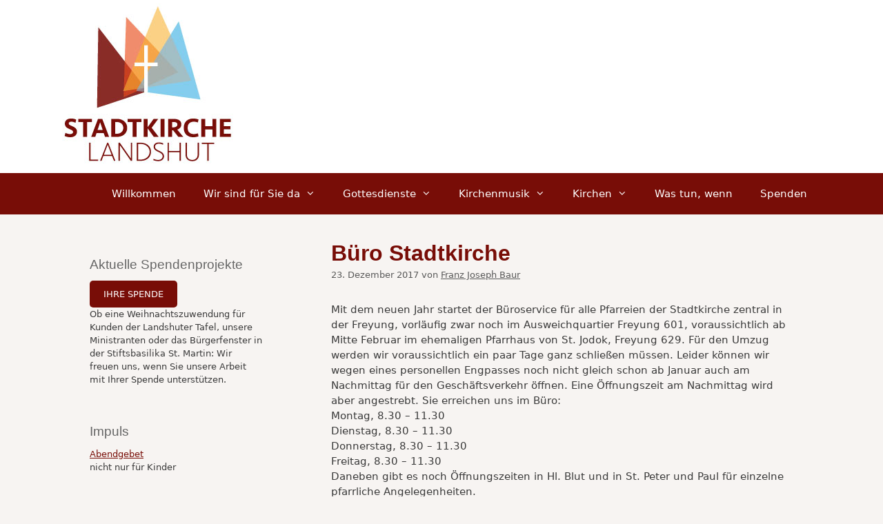

--- FILE ---
content_type: text/html; charset=UTF-8
request_url: https://www.stadtkirche-landshut.de/buero-stadtkirche-2/
body_size: 17733
content:
<!DOCTYPE html><html lang="de"><head><meta charset="UTF-8"><title>Büro Stadtkirche &#8211; Stadtkirche Landshut</title><meta name='robots' content='max-image-preview:large' /><style>img:is([sizes="auto" i], [sizes^="auto," i]) { contain-intrinsic-size: 3000px 1500px }</style><meta name="viewport" content="width=device-width, initial-scale=1"><link rel="alternate" type="application/rss+xml" title="Stadtkirche Landshut &raquo; Feed" href="https://www.stadtkirche-landshut.de/feed/" /><link rel="alternate" type="application/rss+xml" title="Stadtkirche Landshut &raquo; Kommentar-Feed" href="https://www.stadtkirche-landshut.de/comments/feed/" /><link rel='stylesheet' id='simple_tooltips_style-css' href='https://www.stadtkirche-landshut.de/wp-content/cache/autoptimize/autoptimize_single_944ac04927345cd22a2a812f068794e5.php?ver=6.8.3' media='all' /><link rel='stylesheet' id='wp-block-library-css' href='https://www.stadtkirche-landshut.de/wp-includes/css/dist/block-library/style.min.css?ver=6.8.3' media='all' /><style id='classic-theme-styles-inline-css'>/*! This file is auto-generated */
.wp-block-button__link{color:#fff;background-color:#32373c;border-radius:9999px;box-shadow:none;text-decoration:none;padding:calc(.667em + 2px) calc(1.333em + 2px);font-size:1.125em}.wp-block-file__button{background:#32373c;color:#fff;text-decoration:none}</style><style id='global-styles-inline-css'>:root{--wp--preset--aspect-ratio--square: 1;--wp--preset--aspect-ratio--4-3: 4/3;--wp--preset--aspect-ratio--3-4: 3/4;--wp--preset--aspect-ratio--3-2: 3/2;--wp--preset--aspect-ratio--2-3: 2/3;--wp--preset--aspect-ratio--16-9: 16/9;--wp--preset--aspect-ratio--9-16: 9/16;--wp--preset--color--black: #000000;--wp--preset--color--cyan-bluish-gray: #abb8c3;--wp--preset--color--white: #ffffff;--wp--preset--color--pale-pink: #f78da7;--wp--preset--color--vivid-red: #cf2e2e;--wp--preset--color--luminous-vivid-orange: #ff6900;--wp--preset--color--luminous-vivid-amber: #fcb900;--wp--preset--color--light-green-cyan: #7bdcb5;--wp--preset--color--vivid-green-cyan: #00d084;--wp--preset--color--pale-cyan-blue: #8ed1fc;--wp--preset--color--vivid-cyan-blue: #0693e3;--wp--preset--color--vivid-purple: #9b51e0;--wp--preset--color--contrast: var(--contrast);--wp--preset--color--contrast-2: var(--contrast-2);--wp--preset--color--contrast-3: var(--contrast-3);--wp--preset--color--base: var(--base);--wp--preset--color--base-2: var(--base-2);--wp--preset--color--base-3: var(--base-3);--wp--preset--color--accent: var(--accent);--wp--preset--gradient--vivid-cyan-blue-to-vivid-purple: linear-gradient(135deg,rgba(6,147,227,1) 0%,rgb(155,81,224) 100%);--wp--preset--gradient--light-green-cyan-to-vivid-green-cyan: linear-gradient(135deg,rgb(122,220,180) 0%,rgb(0,208,130) 100%);--wp--preset--gradient--luminous-vivid-amber-to-luminous-vivid-orange: linear-gradient(135deg,rgba(252,185,0,1) 0%,rgba(255,105,0,1) 100%);--wp--preset--gradient--luminous-vivid-orange-to-vivid-red: linear-gradient(135deg,rgba(255,105,0,1) 0%,rgb(207,46,46) 100%);--wp--preset--gradient--very-light-gray-to-cyan-bluish-gray: linear-gradient(135deg,rgb(238,238,238) 0%,rgb(169,184,195) 100%);--wp--preset--gradient--cool-to-warm-spectrum: linear-gradient(135deg,rgb(74,234,220) 0%,rgb(151,120,209) 20%,rgb(207,42,186) 40%,rgb(238,44,130) 60%,rgb(251,105,98) 80%,rgb(254,248,76) 100%);--wp--preset--gradient--blush-light-purple: linear-gradient(135deg,rgb(255,206,236) 0%,rgb(152,150,240) 100%);--wp--preset--gradient--blush-bordeaux: linear-gradient(135deg,rgb(254,205,165) 0%,rgb(254,45,45) 50%,rgb(107,0,62) 100%);--wp--preset--gradient--luminous-dusk: linear-gradient(135deg,rgb(255,203,112) 0%,rgb(199,81,192) 50%,rgb(65,88,208) 100%);--wp--preset--gradient--pale-ocean: linear-gradient(135deg,rgb(255,245,203) 0%,rgb(182,227,212) 50%,rgb(51,167,181) 100%);--wp--preset--gradient--electric-grass: linear-gradient(135deg,rgb(202,248,128) 0%,rgb(113,206,126) 100%);--wp--preset--gradient--midnight: linear-gradient(135deg,rgb(2,3,129) 0%,rgb(40,116,252) 100%);--wp--preset--font-size--small: 13px;--wp--preset--font-size--medium: 20px;--wp--preset--font-size--large: 36px;--wp--preset--font-size--x-large: 42px;--wp--preset--spacing--20: 0.44rem;--wp--preset--spacing--30: 0.67rem;--wp--preset--spacing--40: 1rem;--wp--preset--spacing--50: 1.5rem;--wp--preset--spacing--60: 2.25rem;--wp--preset--spacing--70: 3.38rem;--wp--preset--spacing--80: 5.06rem;--wp--preset--shadow--natural: 6px 6px 9px rgba(0, 0, 0, 0.2);--wp--preset--shadow--deep: 12px 12px 50px rgba(0, 0, 0, 0.4);--wp--preset--shadow--sharp: 6px 6px 0px rgba(0, 0, 0, 0.2);--wp--preset--shadow--outlined: 6px 6px 0px -3px rgba(255, 255, 255, 1), 6px 6px rgba(0, 0, 0, 1);--wp--preset--shadow--crisp: 6px 6px 0px rgba(0, 0, 0, 1);}:where(.is-layout-flex){gap: 0.5em;}:where(.is-layout-grid){gap: 0.5em;}body .is-layout-flex{display: flex;}.is-layout-flex{flex-wrap: wrap;align-items: center;}.is-layout-flex > :is(*, div){margin: 0;}body .is-layout-grid{display: grid;}.is-layout-grid > :is(*, div){margin: 0;}:where(.wp-block-columns.is-layout-flex){gap: 2em;}:where(.wp-block-columns.is-layout-grid){gap: 2em;}:where(.wp-block-post-template.is-layout-flex){gap: 1.25em;}:where(.wp-block-post-template.is-layout-grid){gap: 1.25em;}.has-black-color{color: var(--wp--preset--color--black) !important;}.has-cyan-bluish-gray-color{color: var(--wp--preset--color--cyan-bluish-gray) !important;}.has-white-color{color: var(--wp--preset--color--white) !important;}.has-pale-pink-color{color: var(--wp--preset--color--pale-pink) !important;}.has-vivid-red-color{color: var(--wp--preset--color--vivid-red) !important;}.has-luminous-vivid-orange-color{color: var(--wp--preset--color--luminous-vivid-orange) !important;}.has-luminous-vivid-amber-color{color: var(--wp--preset--color--luminous-vivid-amber) !important;}.has-light-green-cyan-color{color: var(--wp--preset--color--light-green-cyan) !important;}.has-vivid-green-cyan-color{color: var(--wp--preset--color--vivid-green-cyan) !important;}.has-pale-cyan-blue-color{color: var(--wp--preset--color--pale-cyan-blue) !important;}.has-vivid-cyan-blue-color{color: var(--wp--preset--color--vivid-cyan-blue) !important;}.has-vivid-purple-color{color: var(--wp--preset--color--vivid-purple) !important;}.has-black-background-color{background-color: var(--wp--preset--color--black) !important;}.has-cyan-bluish-gray-background-color{background-color: var(--wp--preset--color--cyan-bluish-gray) !important;}.has-white-background-color{background-color: var(--wp--preset--color--white) !important;}.has-pale-pink-background-color{background-color: var(--wp--preset--color--pale-pink) !important;}.has-vivid-red-background-color{background-color: var(--wp--preset--color--vivid-red) !important;}.has-luminous-vivid-orange-background-color{background-color: var(--wp--preset--color--luminous-vivid-orange) !important;}.has-luminous-vivid-amber-background-color{background-color: var(--wp--preset--color--luminous-vivid-amber) !important;}.has-light-green-cyan-background-color{background-color: var(--wp--preset--color--light-green-cyan) !important;}.has-vivid-green-cyan-background-color{background-color: var(--wp--preset--color--vivid-green-cyan) !important;}.has-pale-cyan-blue-background-color{background-color: var(--wp--preset--color--pale-cyan-blue) !important;}.has-vivid-cyan-blue-background-color{background-color: var(--wp--preset--color--vivid-cyan-blue) !important;}.has-vivid-purple-background-color{background-color: var(--wp--preset--color--vivid-purple) !important;}.has-black-border-color{border-color: var(--wp--preset--color--black) !important;}.has-cyan-bluish-gray-border-color{border-color: var(--wp--preset--color--cyan-bluish-gray) !important;}.has-white-border-color{border-color: var(--wp--preset--color--white) !important;}.has-pale-pink-border-color{border-color: var(--wp--preset--color--pale-pink) !important;}.has-vivid-red-border-color{border-color: var(--wp--preset--color--vivid-red) !important;}.has-luminous-vivid-orange-border-color{border-color: var(--wp--preset--color--luminous-vivid-orange) !important;}.has-luminous-vivid-amber-border-color{border-color: var(--wp--preset--color--luminous-vivid-amber) !important;}.has-light-green-cyan-border-color{border-color: var(--wp--preset--color--light-green-cyan) !important;}.has-vivid-green-cyan-border-color{border-color: var(--wp--preset--color--vivid-green-cyan) !important;}.has-pale-cyan-blue-border-color{border-color: var(--wp--preset--color--pale-cyan-blue) !important;}.has-vivid-cyan-blue-border-color{border-color: var(--wp--preset--color--vivid-cyan-blue) !important;}.has-vivid-purple-border-color{border-color: var(--wp--preset--color--vivid-purple) !important;}.has-vivid-cyan-blue-to-vivid-purple-gradient-background{background: var(--wp--preset--gradient--vivid-cyan-blue-to-vivid-purple) !important;}.has-light-green-cyan-to-vivid-green-cyan-gradient-background{background: var(--wp--preset--gradient--light-green-cyan-to-vivid-green-cyan) !important;}.has-luminous-vivid-amber-to-luminous-vivid-orange-gradient-background{background: var(--wp--preset--gradient--luminous-vivid-amber-to-luminous-vivid-orange) !important;}.has-luminous-vivid-orange-to-vivid-red-gradient-background{background: var(--wp--preset--gradient--luminous-vivid-orange-to-vivid-red) !important;}.has-very-light-gray-to-cyan-bluish-gray-gradient-background{background: var(--wp--preset--gradient--very-light-gray-to-cyan-bluish-gray) !important;}.has-cool-to-warm-spectrum-gradient-background{background: var(--wp--preset--gradient--cool-to-warm-spectrum) !important;}.has-blush-light-purple-gradient-background{background: var(--wp--preset--gradient--blush-light-purple) !important;}.has-blush-bordeaux-gradient-background{background: var(--wp--preset--gradient--blush-bordeaux) !important;}.has-luminous-dusk-gradient-background{background: var(--wp--preset--gradient--luminous-dusk) !important;}.has-pale-ocean-gradient-background{background: var(--wp--preset--gradient--pale-ocean) !important;}.has-electric-grass-gradient-background{background: var(--wp--preset--gradient--electric-grass) !important;}.has-midnight-gradient-background{background: var(--wp--preset--gradient--midnight) !important;}.has-small-font-size{font-size: var(--wp--preset--font-size--small) !important;}.has-medium-font-size{font-size: var(--wp--preset--font-size--medium) !important;}.has-large-font-size{font-size: var(--wp--preset--font-size--large) !important;}.has-x-large-font-size{font-size: var(--wp--preset--font-size--x-large) !important;}
:where(.wp-block-post-template.is-layout-flex){gap: 1.25em;}:where(.wp-block-post-template.is-layout-grid){gap: 1.25em;}
:where(.wp-block-columns.is-layout-flex){gap: 2em;}:where(.wp-block-columns.is-layout-grid){gap: 2em;}
:root :where(.wp-block-pullquote){font-size: 1.5em;line-height: 1.6;}</style><link rel='stylesheet' id='cpsh-shortcodes-css' href='https://www.stadtkirche-landshut.de/wp-content/cache/autoptimize/autoptimize_single_eeb616c7d096549b9792359164dafe24.php?ver=1.0.1' media='all' /><link rel='stylesheet' id='fancybox-for-wp-css' href='https://www.stadtkirche-landshut.de/wp-content/cache/autoptimize/autoptimize_single_592ead116e192a422e3e033ccad4f39d.php?ver=1.3.4' media='all' /><link rel='stylesheet' id='osm-map-css-css' href='https://www.stadtkirche-landshut.de/wp-content/cache/autoptimize/autoptimize_single_14ed89e278d4cd61a551fcc2a47a12cf.php?ver=6.8.3' media='all' /><link rel='stylesheet' id='osm-ol3-css-css' href='https://www.stadtkirche-landshut.de/wp-content/cache/autoptimize/autoptimize_single_b8192274dbb166adb439a1f6c0c13bdc.php?ver=6.8.3' media='all' /><link rel='stylesheet' id='osm-ol3-ext-css-css' href='https://www.stadtkirche-landshut.de/wp-content/cache/autoptimize/autoptimize_single_d73c5b630ef6af658a3991f886f17eba.php?ver=6.8.3' media='all' /><link rel='stylesheet' id='output-style-css' href='https://www.stadtkirche-landshut.de/wp-content/cache/autoptimize/autoptimize_single_54827ef7709b3d17a421f1cba5634e54.php?ver=1.0.0' media='all' /><link rel='stylesheet' id='leaflet-css' href='https://www.stadtkirche-landshut.de/wp-content/cache/autoptimize/autoptimize_single_6b7939304e1bc55fac601aabffcc528d.php?ver=1.5.1' media='all' /><link rel='stylesheet' id='leaflet.markercluster-css' href='https://www.stadtkirche-landshut.de/wp-content/cache/autoptimize/autoptimize_single_e93c23ed326c23f5fdd1049221c6082a.php?ver=1.4.1,' media='all' /><link rel='stylesheet' id='leaflet.Photo-css' href='https://www.stadtkirche-landshut.de/wp-content/cache/autoptimize/autoptimize_single_8c74403f37da4b3a998504ca76d9928a.php?ver=6.8.3' media='all' /><link rel='stylesheet' id='leaflet.fullscreen-css' href='https://www.stadtkirche-landshut.de/wp-content/cache/autoptimize/autoptimize_single_54a44422fda7b999f8fca3b0dd9a074f.php?ver=1.5.1' media='all' /><link rel='stylesheet' id='generate-style-grid-css' href='https://www.stadtkirche-landshut.de/wp-content/themes/generatepress/assets/css/unsemantic-grid.min.css?ver=3.6.1' media='all' /><link rel='stylesheet' id='generate-style-css' href='https://www.stadtkirche-landshut.de/wp-content/themes/generatepress/assets/css/style.min.css?ver=3.6.1' media='all' /><style id='generate-style-inline-css'>body{background-color:#f7f4f2;color:#3a3a3a;}a{color:#780d07;}a:visited{color:#c94020;}a:hover, a:focus, a:active{color:#c94020;}body .grid-container{max-width:1100px;}.wp-block-group__inner-container{max-width:1100px;margin-left:auto;margin-right:auto;}:root{--contrast:#222222;--contrast-2:#575760;--contrast-3:#b2b2be;--base:#f0f0f0;--base-2:#f7f8f9;--base-3:#ffffff;--accent:#1e73be;}:root .has-contrast-color{color:var(--contrast);}:root .has-contrast-background-color{background-color:var(--contrast);}:root .has-contrast-2-color{color:var(--contrast-2);}:root .has-contrast-2-background-color{background-color:var(--contrast-2);}:root .has-contrast-3-color{color:var(--contrast-3);}:root .has-contrast-3-background-color{background-color:var(--contrast-3);}:root .has-base-color{color:var(--base);}:root .has-base-background-color{background-color:var(--base);}:root .has-base-2-color{color:var(--base-2);}:root .has-base-2-background-color{background-color:var(--base-2);}:root .has-base-3-color{color:var(--base-3);}:root .has-base-3-background-color{background-color:var(--base-3);}:root .has-accent-color{color:var(--accent);}:root .has-accent-background-color{background-color:var(--accent);}body, button, input, select, textarea{font-size:15px;}body{line-height:1.5;}p{margin-bottom:1.7em;}.entry-content > [class*="wp-block-"]:not(:last-child):not(.wp-block-heading){margin-bottom:1.7em;}.main-title{font-size:45px;}.main-navigation .main-nav ul ul li a{font-size:14px;}.widget-title{font-weight:bold;font-size:19px;margin-bottom:0px;}.sidebar .widget, .footer-widgets .widget{font-size:13px;}h1{font-family:Helvetica;font-weight:bold;font-size:32px;line-height:1em;}h2{font-family:Helvetica;font-weight:bold;font-size:25px;}h3{font-family:Helvetica;font-size:20px;line-height:0.4em;}h4{font-family:Helvetica;font-weight:bold;font-size:16px;line-height:0em;}h5{font-family:Helvetica;font-size:inherit;}@media (max-width:768px){.main-title{font-size:30px;}h1{font-size:24px;}h2{font-size:19px;}}.top-bar{background-color:#636363;color:#ffffff;}.top-bar a{color:#ffffff;}.top-bar a:hover{color:#303030;}.site-header{background-color:#ffffff;color:#3a3a3a;}.site-header a{color:#3a3a3a;}.main-title a,.main-title a:hover{color:#222222;}.site-description{color:#757575;}.main-navigation,.main-navigation ul ul{background-color:#780d07;}.main-navigation .main-nav ul li a, .main-navigation .menu-toggle, .main-navigation .menu-bar-items{color:#ffffff;}.main-navigation .main-nav ul li:not([class*="current-menu-"]):hover > a, .main-navigation .main-nav ul li:not([class*="current-menu-"]):focus > a, .main-navigation .main-nav ul li.sfHover:not([class*="current-menu-"]) > a, .main-navigation .menu-bar-item:hover > a, .main-navigation .menu-bar-item.sfHover > a{color:#ffffff;background-color:#c94020;}button.menu-toggle:hover,button.menu-toggle:focus,.main-navigation .mobile-bar-items a,.main-navigation .mobile-bar-items a:hover,.main-navigation .mobile-bar-items a:focus{color:#ffffff;}.main-navigation .main-nav ul li[class*="current-menu-"] > a{color:#ffffff;background-color:#c94020;}.navigation-search input[type="search"],.navigation-search input[type="search"]:active, .navigation-search input[type="search"]:focus, .main-navigation .main-nav ul li.search-item.active > a, .main-navigation .menu-bar-items .search-item.active > a{color:#ffffff;background-color:#c94020;}.main-navigation ul ul{background-color:#c94020;}.main-navigation .main-nav ul ul li a{color:#ffffff;}.main-navigation .main-nav ul ul li:not([class*="current-menu-"]):hover > a,.main-navigation .main-nav ul ul li:not([class*="current-menu-"]):focus > a, .main-navigation .main-nav ul ul li.sfHover:not([class*="current-menu-"]) > a{color:#ffffff;background-color:#780d07;}.main-navigation .main-nav ul ul li[class*="current-menu-"] > a{color:#ffffff;background-color:#780d07;}.separate-containers .inside-article, .separate-containers .comments-area, .separate-containers .page-header, .one-container .container, .separate-containers .paging-navigation, .inside-page-header{background-color:#f7f4f2;}.inside-article a,.paging-navigation a,.comments-area a,.page-header a{color:#780d07;}.inside-article a:hover,.paging-navigation a:hover,.comments-area a:hover,.page-header a:hover{color:#c94020;}.entry-meta{color:#595959;}.entry-meta a{color:#595959;}.entry-meta a:hover{color:#c94020;}h1{color:#780d07;}h2{color:#2b2b2b;}h3{color:#2b2b2b;}.sidebar .widget{background-color:#f7f4f2;}.sidebar .widget a{color:#780d07;}.sidebar .widget a:hover{color:#c94020;}.sidebar .widget .widget-title{color:#666666;}.footer-widgets{background-color:#ffffff;}.footer-widgets .widget-title{color:#000000;}.site-info{color:#ffffff;background-color:#222222;}.site-info a{color:#ffffff;}.site-info a:hover{color:#606060;}.footer-bar .widget_nav_menu .current-menu-item a{color:#606060;}input[type="text"],input[type="email"],input[type="url"],input[type="password"],input[type="search"],input[type="tel"],input[type="number"],textarea,select{color:#666666;background-color:#fafafa;border-color:#cccccc;}input[type="text"]:focus,input[type="email"]:focus,input[type="url"]:focus,input[type="password"]:focus,input[type="search"]:focus,input[type="tel"]:focus,input[type="number"]:focus,textarea:focus,select:focus{color:#666666;background-color:#ffffff;border-color:#bfbfbf;}button,html input[type="button"],input[type="reset"],input[type="submit"],a.button,a.wp-block-button__link:not(.has-background){color:#ffffff;background-color:#666666;}button:hover,html input[type="button"]:hover,input[type="reset"]:hover,input[type="submit"]:hover,a.button:hover,button:focus,html input[type="button"]:focus,input[type="reset"]:focus,input[type="submit"]:focus,a.button:focus,a.wp-block-button__link:not(.has-background):active,a.wp-block-button__link:not(.has-background):focus,a.wp-block-button__link:not(.has-background):hover{color:#ffffff;background-color:#3f3f3f;}a.generate-back-to-top{background-color:rgba( 0,0,0,0.4 );color:#ffffff;}a.generate-back-to-top:hover,a.generate-back-to-top:focus{background-color:rgba( 0,0,0,0.6 );color:#ffffff;}:root{--gp-search-modal-bg-color:var(--base-3);--gp-search-modal-text-color:var(--contrast);--gp-search-modal-overlay-bg-color:rgba(0,0,0,0.2);}@media (max-width: 768px){.main-navigation .menu-bar-item:hover > a, .main-navigation .menu-bar-item.sfHover > a{background:none;color:#ffffff;}}.inside-top-bar{padding:10px;}.inside-header{padding:5px 40px 10px 40px;}.separate-containers .inside-article, .separate-containers .comments-area, .separate-containers .page-header, .separate-containers .paging-navigation, .one-container .site-content, .inside-page-header{padding:20px 40px 20px 40px;}.site-main .wp-block-group__inner-container{padding:20px 40px 20px 40px;}.entry-content .alignwide, body:not(.no-sidebar) .entry-content .alignfull{margin-left:-40px;width:calc(100% + 80px);max-width:calc(100% + 80px);}.rtl .menu-item-has-children .dropdown-menu-toggle{padding-left:20px;}.rtl .main-navigation .main-nav ul li.menu-item-has-children > a{padding-right:20px;}.widget-area .widget{padding:0px 40px 0px 40px;}.site-info{padding:40px 40px 40px 80px;}@media (max-width:768px){.separate-containers .inside-article, .separate-containers .comments-area, .separate-containers .page-header, .separate-containers .paging-navigation, .one-container .site-content, .inside-page-header{padding:30px;}.site-main .wp-block-group__inner-container{padding:30px;}.site-info{padding-right:10px;padding-left:10px;}.entry-content .alignwide, body:not(.no-sidebar) .entry-content .alignfull{margin-left:-30px;width:calc(100% + 60px);max-width:calc(100% + 60px);}}@media (max-width: 768px){.main-navigation .menu-toggle,.main-navigation .mobile-bar-items,.sidebar-nav-mobile:not(#sticky-placeholder){display:block;}.main-navigation ul,.gen-sidebar-nav{display:none;}[class*="nav-float-"] .site-header .inside-header > *{float:none;clear:both;}}
.site-header{background-repeat:no-repeat;}
h2.entry-title{font-weight:normal;line-height:0em;}.navigation-branding .main-title{font-weight:bold;text-transform:none;font-size:45px;}@media (max-width: 768px){.navigation-branding .main-title{font-size:30px;}}</style><link rel='stylesheet' id='generate-mobile-style-css' href='https://www.stadtkirche-landshut.de/wp-content/themes/generatepress/assets/css/mobile.min.css?ver=3.6.1' media='all' /><link rel='stylesheet' id='generate-font-icons-css' href='https://www.stadtkirche-landshut.de/wp-content/themes/generatepress/assets/css/components/font-icons.min.css?ver=3.6.1' media='all' /><link rel='stylesheet' id='font-awesome-css' href='https://www.stadtkirche-landshut.de/wp-content/themes/generatepress/assets/css/components/font-awesome.min.css?ver=4.7' media='all' /><link rel='stylesheet' id='generate-child-css' href='https://www.stadtkirche-landshut.de/wp-content/cache/autoptimize/autoptimize_single_7a16da71ade1159d03e7cdcc20fd1e48.php?ver=1509466381' media='all' /><link rel='stylesheet' id='generate-navigation-branding-css' href='https://www.stadtkirche-landshut.de/wp-content/plugins/gp-premium/menu-plus/functions/css/navigation-branding.min.css?ver=2.5.5' media='all' /><style id='generate-navigation-branding-inline-css'>@media (max-width: 768px){.site-header, #site-navigation, #sticky-navigation{display:none !important;opacity:0.0;}#mobile-header{display:block !important;width:100% !important;}#mobile-header .main-nav > ul{display:none;}#mobile-header.toggled .main-nav > ul, #mobile-header .menu-toggle, #mobile-header .mobile-bar-items{display:block;}#mobile-header .main-nav{-ms-flex:0 0 100%;flex:0 0 100%;-webkit-box-ordinal-group:5;-ms-flex-order:4;order:4;}}.navigation-branding img, .site-logo.mobile-header-logo img{height:60px;width:auto;}.navigation-branding .main-title{line-height:60px;}@media (max-width: 1110px){#site-navigation .navigation-branding, #sticky-navigation .navigation-branding{margin-left:10px;}}@media (max-width: 768px){.main-navigation:not(.slideout-navigation) .main-nav{-ms-flex:0 0 100%;flex:0 0 100%;}.main-navigation:not(.slideout-navigation) .inside-navigation{-ms-flex-wrap:wrap;flex-wrap:wrap;display:-webkit-box;display:-ms-flexbox;display:flex;}.nav-aligned-center .navigation-branding, .nav-aligned-left .navigation-branding{margin-right:auto;}.nav-aligned-center  .main-navigation.has-branding:not(.slideout-navigation) .inside-navigation .main-nav,.nav-aligned-center  .main-navigation.has-sticky-branding.navigation-stick .inside-navigation .main-nav,.nav-aligned-left  .main-navigation.has-branding:not(.slideout-navigation) .inside-navigation .main-nav,.nav-aligned-left  .main-navigation.has-sticky-branding.navigation-stick .inside-navigation .main-nav{margin-right:0px;}}</style> <script src="https://www.stadtkirche-landshut.de/wp-includes/js/jquery/jquery.min.js?ver=3.7.1" id="jquery-core-js"></script> <script defer src="https://www.stadtkirche-landshut.de/wp-includes/js/jquery/jquery-migrate.min.js?ver=3.4.1" id="jquery-migrate-js"></script> <script defer src="https://www.stadtkirche-landshut.de/wp-content/plugins/fancybox-for-wordpress/assets/js/purify.min.js?ver=1.3.4" id="purify-js"></script> <script defer src="https://www.stadtkirche-landshut.de/wp-content/cache/autoptimize/autoptimize_single_b7a90dae1d97230d98d36b57cb5516d4.php?ver=1.3.4" id="fancybox-for-wp-js"></script> <script defer src="https://www.stadtkirche-landshut.de/wp-content/cache/autoptimize/autoptimize_single_bc25a68866d292ef47bb832eb3532d86.php?ver=6.8.3" id="osm-ol-library-js"></script> <script defer src="https://www.stadtkirche-landshut.de/wp-content/cache/autoptimize/autoptimize_single_597d5a628786f3031396519ec07d0599.php?ver=6.8.3" id="osm-osm-library-js"></script> <script defer src="https://www.stadtkirche-landshut.de/wp-content/cache/autoptimize/autoptimize_single_1716f5d361462488e2f68f75653a5290.php?ver=6.8.3" id="osm-harbours-library-js"></script> <script defer src="https://www.stadtkirche-landshut.de/wp-content/cache/autoptimize/autoptimize_single_ce13632a2a809cc3c876650223b774a0.php?ver=6.8.3" id="osm-map-utils-library-js"></script> <script defer src="https://www.stadtkirche-landshut.de/wp-content/cache/autoptimize/autoptimize_single_334e3d08493eba0c7ffbeec7fafdd8be.php?ver=6.8.3" id="osm-utilities-library-js"></script> <script defer src="https://www.stadtkirche-landshut.de/wp-content/cache/autoptimize/autoptimize_single_994e55a4bcfbf4e0e8b1c1d7494fb679.php?ver=6.8.3" id="OsmScript-js"></script> <script defer src="https://www.stadtkirche-landshut.de/wp-content/plugins/osm/js/polyfill/v2/polyfill.min.js?features=requestAnimationFrame%2CElement.prototype.classList%2CURL&amp;ver=6.8.3" id="osm-polyfill-js"></script> <script defer src="https://www.stadtkirche-landshut.de/wp-content/cache/autoptimize/autoptimize_single_d780cf740f6d55dc8e0182ae7dbaa51c.php?ver=6.8.3" id="osm-ol3-library-js"></script> <script defer src="https://www.stadtkirche-landshut.de/wp-content/cache/autoptimize/autoptimize_single_617d3d8b8b517ddacc312957902814dd.php?ver=6.8.3" id="osm-ol3-ext-library-js"></script> <script defer src="https://www.stadtkirche-landshut.de/wp-content/cache/autoptimize/autoptimize_single_3d5bf56970b9d69bc623794ceffae744.php?ver=6.8.3" id="osm-ol3-metabox-events-js"></script> <script defer src="https://www.stadtkirche-landshut.de/wp-content/cache/autoptimize/autoptimize_single_fc47214ab3f32d5ad24c21856dfce3dd.php?ver=6.8.3" id="osm-map-startup-js"></script> <script defer src="https://www.stadtkirche-landshut.de/wp-content/cache/autoptimize/autoptimize_single_f2d0ee61fc84a2322e65213450864315.php?ver=1.5.1" id="leaflet-js"></script> <script defer src="https://www.stadtkirche-landshut.de/wp-content/cache/autoptimize/autoptimize_single_3ddf37da170b36c855e98482329e91a6.php?ver=1.4.1" id="leaflet.markercluster-js"></script> <script defer src="https://www.stadtkirche-landshut.de/wp-content/cache/autoptimize/autoptimize_single_6c4b91703451a891825d2606b9b2147d.php?ver=6.8.3" id="leaflet.Photo-js"></script> <script defer src="https://www.stadtkirche-landshut.de/wp-content/cache/autoptimize/autoptimize_single_59102ca488b1943d39593bd975339e4f.php?ver=1.4.5" id="leaflet.fullscreen-js"></script> <script defer src="https://www.stadtkirche-landshut.de/wp-content/plugins/wp-gpx-maps/js/Chart.min.js?ver=2.8.0" id="chartjs-js"></script> <script defer src="https://www.stadtkirche-landshut.de/wp-content/cache/autoptimize/autoptimize_single_c2076b5fa52bac311a15c5568f442b94.php?ver=1.6.02" id="wp-gpx-maps-js"></script> <link rel="https://api.w.org/" href="https://www.stadtkirche-landshut.de/wp-json/" /><link rel="alternate" title="JSON" type="application/json" href="https://www.stadtkirche-landshut.de/wp-json/wp/v2/posts/1246" /><link rel="EditURI" type="application/rsd+xml" title="RSD" href="https://www.stadtkirche-landshut.de/xmlrpc.php?rsd" /><meta name="generator" content="WordPress 6.8.3" /><link rel="canonical" href="https://www.stadtkirche-landshut.de/buero-stadtkirche-2/" /><link rel='shortlink' href='https://www.stadtkirche-landshut.de/?p=1246' /><link rel="alternate" title="oEmbed (JSON)" type="application/json+oembed" href="https://www.stadtkirche-landshut.de/wp-json/oembed/1.0/embed?url=https%3A%2F%2Fwww.stadtkirche-landshut.de%2Fbuero-stadtkirche-2%2F" /><link rel="alternate" title="oEmbed (XML)" type="text/xml+oembed" href="https://www.stadtkirche-landshut.de/wp-json/oembed/1.0/embed?url=https%3A%2F%2Fwww.stadtkirche-landshut.de%2Fbuero-stadtkirche-2%2F&#038;format=xml" /> <script defer src="[data-uri]"></script><style>.expand-cnt-link { font-weight:bold; display:block; margin-bottom:.5em; }
			.expand-cnt-link:before { font-family: "ecf-icons"; content: "\e601  ";  font-size:16px; }
			.hidden-content { display:block; vertical-align:top}
			.exp-col-content-holder { margin:2px 0px 2px 0 !important; }
			.exp-col-content-holder a { display:inline; }
			.exp-col-content-holder+p, .exp-col-content-holder img+p, .expand-cnt-link+p { display:none !important; }
			.ecf_closed:before { font-family: "ecf-icons"; content: "\e600  ";  font-size:16px; }
			.hiddenContentp { margin:0 !important; }
			.hiddenContentp+p { display:none;}
			.hidden-content img { width:20%; }
			.hidden-content img.alignright { margin-right:0 !important; margin-left:10px; margin-bottom:0px; }
			.hidden-content img.alignleft { margin-left:0 !important; margin-right:10px; margin-bottom:0px; }
			.hidden-content .videoWrapper+p { margin-bottom:0; }
			@font-face {
				font-family: "ecf-icons";
				src: url("fonts/ecf-icons.eot");
			}
			@font-face {
				font-family: "ecf-icons";
				src: url([data-uri]) format("truetype"),
					 url([data-uri]) format("woff");
				font-weight: normal;
				font-style: normal;
			}

			[class^="ecf-icon-"], [class*=" ecf-icon-"] {
				font-family: "ecf-icons";
				speak: none;
				font-style: normal;
				font-weight: normal;
				font-variant: normal;
				text-transform: none;
				line-height: 1;

				/* Better Font Rendering =========== */
				-webkit-font-smoothing: antialiased;
				-moz-osx-font-smoothing: grayscale;
			}
			.videoWrapper {
				position: relative;
				padding-bottom: 56.25%; /* 16:9 */
				padding-top: 25px;
				height: 0;
			}
			.videoWrapper iframe {
				position: absolute;
				top: 0;
				left: 0;
				width: 100%;
				height: 100%;
			}</style><style type="text/css">.fancybox-slide--image .fancybox-content{background-color: #FFFFFF}div.fancybox-caption{display:none !important;}
	
	img.fancybox-image{border-width:10px;border-color:#FFFFFF;border-style:solid;}
	div.fancybox-bg{background-color:rgba(102,102,102,0.3);opacity:1 !important;}div.fancybox-content{border-color:#FFFFFF}
	div#fancybox-title{background-color:#FFFFFF}
	div.fancybox-content{background-color:#FFFFFF}
	div#fancybox-title-inside{color:#333333}
	
	
	
	div.fancybox-caption p.caption-title{display:inline-block}
	div.fancybox-caption p.caption-title{font-size:14px}
	div.fancybox-caption p.caption-title{color:#333333}
	div.fancybox-caption {color:#333333}div.fancybox-caption p.caption-title {background:#fff; width:auto;padding:10px 30px;}div.fancybox-content p.caption-title{color:#333333;margin: 0;padding: 5px 0;}body.fancybox-active .fancybox-container .fancybox-stage .fancybox-content .fancybox-close-small{display:block;}</style><script defer src="[data-uri]"></script>  <script defer src="[data-uri]"></script><style id="wp-custom-css">/*
Abstand der einzelnen Widgets reduziert
DS 27.09.2017
*/

.sidebar .widget 
{margin-bottom: 0 !important;
padding-bottom: 0 !important;}
img {
    border: 0px solid black !important; }

h2 .widget-title 
{color: red !important;}


p { margin-bottom: 1em !important; }

.hinweis {
  background-color: #780d07;
  color: #FFFFFF;
}
h2 { margin-top: 1.5em !important; margin-bottom: 0.5em !important;}


h4 {
  font-size: 1em; /* Größe der Schrift */
  font-weight: bold; /* Fett gedruckt */
  color: #c94020; /* Schriftfarbe */
  margin: 0.5em 0; /* Abstand nach oben und unten */
  line-height: 1.5; /* Zeilenhöhe erhöht, um Überlappungen zu verhindern */
  word-wrap: break-word; /* Langes Wörter umbrechen */
  overflow-wrap: anywhere; /* Noch flexibler beim Umbruch von langen Wörtern */
}

.aufbau {
  font-size: 1.5em; /* Größe der Schrift */
  font-weight: bold; /* Fett gedruckt */
  color: #c94020; /* Schriftfarbe */
  margin: 0.5em 0; /* Abstand nach oben und unten */
  line-height: 1.4; /* Zeilenhöhe erhöht, um Überlappungen zu verhindern */
  word-wrap: break-word; /* Langes Wörter umbrechen */
  overflow-wrap: anywhere; /* Noch flexibler beim Umbruch von langen Wörtern */
}</style></head><body class="wp-singular post-template-default single single-post postid-1246 single-format-standard wp-custom-logo wp-embed-responsive wp-theme-generatepress wp-child-theme-generatepress_child post-image-above-header post-image-aligned-center sticky-menu-fade mobile-header mobile-header-logo left-sidebar nav-below-header separate-containers fluid-header active-footer-widgets-0 nav-aligned-right header-aligned-left dropdown-hover" itemtype="https://schema.org/Blog" itemscope> <a class="screen-reader-text skip-link" href="#content" title="Zum Inhalt springen">Zum Inhalt springen</a><header class="site-header" id="masthead" aria-label="Website"  itemtype="https://schema.org/WPHeader" itemscope><div class="inside-header grid-container grid-parent"><div class="site-logo"> <a href="https://www.stadtkirche-landshut.de/" rel="home"> <img  class="header-image is-logo-image" alt="Stadtkirche Landshut" src="https://www.stadtkirche-landshut.de/wp-content/uploads/2017/10/RZ_Logo_Stadtkirche_kl.jpg" /> </a></div></div></header><nav id="mobile-header" itemtype="https://schema.org/SiteNavigationElement" itemscope class="main-navigation mobile-header-navigation has-branding"><div class="inside-navigation grid-container grid-parent"><div class="site-logo mobile-header-logo"> <a href="https://www.stadtkirche-landshut.de/" title="Stadtkirche Landshut" rel="home"> <img src="https://www.stadtkirche-landshut.de/wp-content/uploads/2017/10/RZ_Logo_Stadtkirche_kl.jpg" alt="Stadtkirche Landshut" class="is-logo-image" width="252" height="236" /> </a></div> <button class="menu-toggle" aria-controls="mobile-menu" aria-expanded="false"> <span class="mobile-menu">Menü</span> </button><div id="mobile-menu" class="main-nav"><ul id="menu-oben" class=" menu sf-menu"><li id="menu-item-3768" class="menu-item menu-item-type-post_type menu-item-object-page menu-item-home menu-item-3768"><a href="https://www.stadtkirche-landshut.de/">Willkommen</a></li><li id="menu-item-3774" class="menu-item menu-item-type-post_type menu-item-object-page menu-item-has-children menu-item-3774"><a href="https://www.stadtkirche-landshut.de/wir-sind-fuer-sie-da/">Wir sind für Sie da<span role="presentation" class="dropdown-menu-toggle"></span></a><ul class="sub-menu"><li id="menu-item-3776" class="menu-item menu-item-type-post_type menu-item-object-page menu-item-3776"><a href="https://www.stadtkirche-landshut.de/seelsorge/">Seelsorge</a></li><li id="menu-item-3775" class="menu-item menu-item-type-post_type menu-item-object-page menu-item-3775"><a href="https://www.stadtkirche-landshut.de/gremien/">Gremien</a></li><li id="menu-item-3778" class="menu-item menu-item-type-post_type menu-item-object-page menu-item-3778"><a href="https://www.stadtkirche-landshut.de/verwaltung/">Verwaltung</a></li><li id="menu-item-3864" class="menu-item menu-item-type-post_type menu-item-object-page menu-item-3864"><a href="https://www.stadtkirche-landshut.de/praevention/">Prävention</a></li><li id="menu-item-3860" class="menu-item menu-item-type-post_type menu-item-object-page menu-item-3860"><a href="https://www.stadtkirche-landshut.de/landshuter-tafel/">Landshuter Tafel</a></li><li id="menu-item-3777" class="menu-item menu-item-type-post_type menu-item-object-page menu-item-3777"><a href="https://www.stadtkirche-landshut.de/umweltausschuss/">Umweltausschuss</a></li></ul></li><li id="menu-item-3770" class="menu-item menu-item-type-post_type menu-item-object-page menu-item-has-children menu-item-3770"><a href="https://www.stadtkirche-landshut.de/gottesdienste/">Gottesdienste<span role="presentation" class="dropdown-menu-toggle"></span></a><ul class="sub-menu"><li id="menu-item-3780" class="menu-item menu-item-type-post_type menu-item-object-page menu-item-3780"><a href="https://www.stadtkirche-landshut.de/gottesdienste/">Gottesdienste</a></li><li id="menu-item-3779" class="menu-item menu-item-type-post_type menu-item-object-page menu-item-3779"><a href="https://www.stadtkirche-landshut.de/termine/">Erstkommunion und Firmung</a></li><li id="menu-item-3781" class="menu-item menu-item-type-post_type menu-item-object-page menu-item-3781"><a href="https://www.stadtkirche-landshut.de/tauftermine/">Tauftermine</a></li><li id="menu-item-3974" class="menu-item menu-item-type-post_type menu-item-object-page menu-item-3974"><a href="https://www.stadtkirche-landshut.de/beerdigungen/">Beerdigungen</a></li></ul></li><li id="menu-item-3773" class="menu-item menu-item-type-post_type menu-item-object-page menu-item-has-children menu-item-3773"><a href="https://www.stadtkirche-landshut.de/kirchenmusik/">Kirchenmusik<span role="presentation" class="dropdown-menu-toggle"></span></a><ul class="sub-menu"><li id="menu-item-3783" class="menu-item menu-item-type-post_type menu-item-object-page menu-item-3783"><a href="https://www.stadtkirche-landshut.de/kirchenmusik/">Kirchenmusik</a></li><li id="menu-item-3787" class="menu-item menu-item-type-post_type menu-item-object-page menu-item-3787"><a href="https://www.stadtkirche-landshut.de/termine-2/">Termine</a></li><li id="menu-item-3782" class="menu-item menu-item-type-post_type menu-item-object-page menu-item-3782"><a href="https://www.stadtkirche-landshut.de/ensembles/">Ensembles</a></li><li id="menu-item-3786" class="menu-item menu-item-type-post_type menu-item-object-page menu-item-3786"><a href="https://www.stadtkirche-landshut.de/singschule/">Singschule</a></li><li id="menu-item-3785" class="menu-item menu-item-type-post_type menu-item-object-page menu-item-3785"><a href="https://www.stadtkirche-landshut.de/orgelmatinee/">Orgelmatinee</a></li><li id="menu-item-3784" class="menu-item menu-item-type-post_type menu-item-object-page menu-item-3784"><a href="https://www.stadtkirche-landshut.de/musica-sacra-e-v/">Musica Sacra e.V.</a></li></ul></li><li id="menu-item-3772" class="menu-item menu-item-type-post_type menu-item-object-page menu-item-has-children menu-item-3772"><a href="https://www.stadtkirche-landshut.de/kirchen/">Kirchen<span role="presentation" class="dropdown-menu-toggle"></span></a><ul class="sub-menu"><li id="menu-item-3788" class="menu-item menu-item-type-post_type menu-item-object-page menu-item-3788"><a href="https://www.stadtkirche-landshut.de/kirchen/">Kirchen</a></li><li id="menu-item-3790" class="menu-item menu-item-type-post_type menu-item-object-page menu-item-3790"><a href="https://www.stadtkirche-landshut.de/lage-der-stadtkirche/">Lage der Stadtkirche</a></li><li id="menu-item-3789" class="menu-item menu-item-type-post_type menu-item-object-page menu-item-3789"><a href="https://www.stadtkirche-landshut.de/so-finden-sie-uns/">Lage der Pfarrkirchen</a></li></ul></li><li id="menu-item-3791" class="menu-item menu-item-type-post_type menu-item-object-page menu-item-3791"><a href="https://www.stadtkirche-landshut.de/was-tun-wenn/">Was tun, wenn</a></li><li id="menu-item-4181" class="menu-item menu-item-type-post_type menu-item-object-page menu-item-4181"><a href="https://www.stadtkirche-landshut.de/spenden/">Spenden</a></li></ul></div></div></nav><nav class="main-navigation sub-menu-right" id="site-navigation" aria-label="Primär"  itemtype="https://schema.org/SiteNavigationElement" itemscope><div class="inside-navigation grid-container grid-parent"> <button class="menu-toggle" aria-controls="primary-menu" aria-expanded="false"> <span class="mobile-menu">Menü</span> </button><div id="primary-menu" class="main-nav"><ul id="menu-oben-1" class=" menu sf-menu"><li class="menu-item menu-item-type-post_type menu-item-object-page menu-item-home menu-item-3768"><a href="https://www.stadtkirche-landshut.de/">Willkommen</a></li><li class="menu-item menu-item-type-post_type menu-item-object-page menu-item-has-children menu-item-3774"><a href="https://www.stadtkirche-landshut.de/wir-sind-fuer-sie-da/">Wir sind für Sie da<span role="presentation" class="dropdown-menu-toggle"></span></a><ul class="sub-menu"><li class="menu-item menu-item-type-post_type menu-item-object-page menu-item-3776"><a href="https://www.stadtkirche-landshut.de/seelsorge/">Seelsorge</a></li><li class="menu-item menu-item-type-post_type menu-item-object-page menu-item-3775"><a href="https://www.stadtkirche-landshut.de/gremien/">Gremien</a></li><li class="menu-item menu-item-type-post_type menu-item-object-page menu-item-3778"><a href="https://www.stadtkirche-landshut.de/verwaltung/">Verwaltung</a></li><li class="menu-item menu-item-type-post_type menu-item-object-page menu-item-3864"><a href="https://www.stadtkirche-landshut.de/praevention/">Prävention</a></li><li class="menu-item menu-item-type-post_type menu-item-object-page menu-item-3860"><a href="https://www.stadtkirche-landshut.de/landshuter-tafel/">Landshuter Tafel</a></li><li class="menu-item menu-item-type-post_type menu-item-object-page menu-item-3777"><a href="https://www.stadtkirche-landshut.de/umweltausschuss/">Umweltausschuss</a></li></ul></li><li class="menu-item menu-item-type-post_type menu-item-object-page menu-item-has-children menu-item-3770"><a href="https://www.stadtkirche-landshut.de/gottesdienste/">Gottesdienste<span role="presentation" class="dropdown-menu-toggle"></span></a><ul class="sub-menu"><li class="menu-item menu-item-type-post_type menu-item-object-page menu-item-3780"><a href="https://www.stadtkirche-landshut.de/gottesdienste/">Gottesdienste</a></li><li class="menu-item menu-item-type-post_type menu-item-object-page menu-item-3779"><a href="https://www.stadtkirche-landshut.de/termine/">Erstkommunion und Firmung</a></li><li class="menu-item menu-item-type-post_type menu-item-object-page menu-item-3781"><a href="https://www.stadtkirche-landshut.de/tauftermine/">Tauftermine</a></li><li class="menu-item menu-item-type-post_type menu-item-object-page menu-item-3974"><a href="https://www.stadtkirche-landshut.de/beerdigungen/">Beerdigungen</a></li></ul></li><li class="menu-item menu-item-type-post_type menu-item-object-page menu-item-has-children menu-item-3773"><a href="https://www.stadtkirche-landshut.de/kirchenmusik/">Kirchenmusik<span role="presentation" class="dropdown-menu-toggle"></span></a><ul class="sub-menu"><li class="menu-item menu-item-type-post_type menu-item-object-page menu-item-3783"><a href="https://www.stadtkirche-landshut.de/kirchenmusik/">Kirchenmusik</a></li><li class="menu-item menu-item-type-post_type menu-item-object-page menu-item-3787"><a href="https://www.stadtkirche-landshut.de/termine-2/">Termine</a></li><li class="menu-item menu-item-type-post_type menu-item-object-page menu-item-3782"><a href="https://www.stadtkirche-landshut.de/ensembles/">Ensembles</a></li><li class="menu-item menu-item-type-post_type menu-item-object-page menu-item-3786"><a href="https://www.stadtkirche-landshut.de/singschule/">Singschule</a></li><li class="menu-item menu-item-type-post_type menu-item-object-page menu-item-3785"><a href="https://www.stadtkirche-landshut.de/orgelmatinee/">Orgelmatinee</a></li><li class="menu-item menu-item-type-post_type menu-item-object-page menu-item-3784"><a href="https://www.stadtkirche-landshut.de/musica-sacra-e-v/">Musica Sacra e.V.</a></li></ul></li><li class="menu-item menu-item-type-post_type menu-item-object-page menu-item-has-children menu-item-3772"><a href="https://www.stadtkirche-landshut.de/kirchen/">Kirchen<span role="presentation" class="dropdown-menu-toggle"></span></a><ul class="sub-menu"><li class="menu-item menu-item-type-post_type menu-item-object-page menu-item-3788"><a href="https://www.stadtkirche-landshut.de/kirchen/">Kirchen</a></li><li class="menu-item menu-item-type-post_type menu-item-object-page menu-item-3790"><a href="https://www.stadtkirche-landshut.de/lage-der-stadtkirche/">Lage der Stadtkirche</a></li><li class="menu-item menu-item-type-post_type menu-item-object-page menu-item-3789"><a href="https://www.stadtkirche-landshut.de/so-finden-sie-uns/">Lage der Pfarrkirchen</a></li></ul></li><li class="menu-item menu-item-type-post_type menu-item-object-page menu-item-3791"><a href="https://www.stadtkirche-landshut.de/was-tun-wenn/">Was tun, wenn</a></li><li class="menu-item menu-item-type-post_type menu-item-object-page menu-item-4181"><a href="https://www.stadtkirche-landshut.de/spenden/">Spenden</a></li></ul></div></div></nav><div class="site grid-container container hfeed grid-parent" id="page"><div class="site-content" id="content"><div class="content-area grid-parent mobile-grid-100 push-30 grid-70 tablet-push-30 tablet-grid-70" id="primary"><main class="site-main" id="main"><article id="post-1246" class="post-1246 post type-post status-publish format-standard hentry category-ausblick" itemtype="https://schema.org/CreativeWork" itemscope><div class="inside-article"><header class="entry-header"><h1 class="entry-title" itemprop="headline">Büro Stadtkirche</h1><div class="entry-meta"> <span class="posted-on"><time class="entry-date published" datetime="2017-12-23T10:29:39+00:00" itemprop="datePublished">23. Dezember 2017</time></span> <span class="byline">von <span class="author vcard" itemprop="author" itemtype="https://schema.org/Person" itemscope><a class="url fn n" href="" title="Alle Beiträge von Franz Joseph Baur anzeigen" rel="author" itemprop="url"><span class="author-name" itemprop="name">Franz Joseph Baur</span></a></span></span></div></header><div class="entry-content" itemprop="text"><p>Mit dem neuen Jahr startet der Büroservice für alle Pfarreien der Stadtkirche zentral in der Freyung, vorläufig zwar noch im Ausweichquartier Freyung 601, voraussichtlich ab Mitte Februar im ehemaligen Pfarrhaus von St. Jodok, Freyung 629. Für den Umzug werden wir voraussichtlich ein paar Tage ganz schließen müssen. Leider können wir wegen eines personellen Engpasses noch nicht gleich schon ab Januar auch am Nachmittag für den Geschäftsverkehr öffnen. Eine Öffnungszeit am Nachmittag wird aber angestrebt. Sie erreichen uns im Büro:<br /> Montag, 8.30 &#8211; 11.30<br /> Dienstag, 8.30 &#8211; 11.30<br /> Donnerstag, 8.30 &#8211; 11.30<br /> Freitag, 8.30 &#8211; 11.30<br /> Daneben gibt es noch Öffnungszeiten in Hl. Blut und in St. Peter und Paul für einzelne pfarrliche Angelegenheiten.<br /> Hl. Blut, Dienstag und Donnerstag, 8.30 &#8211; 11.30<br /> St. Peter und Paul, Dienstag, Donnerstag, Freitag, 8.30 &#8211; 11.30<br /> Für alles, was mit Taufen, Trauungen, Beerdigungen, Erstkommunion und Firmung, Veranstaltungsterminen, Genehmigungen, Rechnungen und Buchungen zu tun hat, ist das Büro der Stadtkirche Ihr Ansprechpartner bzw. vermittelt Sie an die zuständige Person aus dem Team der Seelsorger weiter.</p></div><footer class="entry-meta" aria-label="Beitragsmeta"> <span class="cat-links"><span class="screen-reader-text">Kategorien </span><a href="https://www.stadtkirche-landshut.de/category/ausblick/" rel="category tag">Ausblick</a></span><nav id="nav-below" class="post-navigation" aria-label="Beiträge"><div class="nav-previous"><span class="prev"><a href="https://www.stadtkirche-landshut.de/hasslberger-in-landshut/" rel="prev">Haßlberger in Landshut</a></span></div><div class="nav-next"><span class="next"><a href="https://www.stadtkirche-landshut.de/pfarrbrief-bruecke/" rel="next">Pfarrbrief &#8222;Brücke&#8220;</a></span></div></nav></footer></div></article></main></div><div class="widget-area sidebar is-left-sidebar grid-30 tablet-grid-30 mobile-grid-100 grid-parent pull-70 tablet-pull-70" id="left-sidebar"><div class="inside-left-sidebar"><div class="gen-sidebar-secondary-nav"></div><aside id="custom_html-2" class="widget_text widget inner-padding widget_custom_html"><h2 class="widget-title">Aktuelle Spendenprojekte</h2><div class="textwidget custom-html-widget"><a href="https://spende.app/o/0fa8eaa3-0808-404f-ac4c-65868e70b9bf" class="spenden-button" style="text-decoration: none; color: #FFFFFF; background-color:#780d07; padding: 10px 20px; border-radius: 5px; display: inline-block;">IHRE SPENDE</a><p>Ob eine Weihnachtszuwendung für Kunden der Landshuter Tafel, unsere Ministranten oder das Bürgerfenster in der Stiftsbasilika St. Martin: Wir freuen uns, wenn Sie unsere Arbeit mit Ihrer Spende unterstützen.</p></div></aside><aside id="listcategorypostswidget-4" class="widget inner-padding widget_listcategorypostswidget"><h2 class="widget-title">Impuls</h2><ul class="lcp_catlist" id="lcp_instance_listcategorypostswidget-4"><li><a href="https://www.stadtkirche-landshut.de/abendgebet/">Abendgebet</a><div class="lcp_excerpt">nicht nur für Kinder</div></li></ul></aside><aside id="listcategorypostswidget-2" class="widget inner-padding widget_listcategorypostswidget"><h2 class="widget-title">Ausblick</h2><ul class="lcp_catlist" id="lcp_instance_listcategorypostswidget-2"><li><a href="https://www.stadtkirche-landshut.de/start-der-firmvorbereitung/">Start der Firmvorbereitung</a><div class="lcp_excerpt">mit 61 Firmlingen</div></li><li><a href="https://www.stadtkirche-landshut.de/gebetswoche-fuer-die-einheit-der-christen/">Gebetswoche für die Einheit der Christen</a><div class="lcp_excerpt">Ökumenischer Gottesdienst am 25.01.2026 in St. Martin</div></li></ul></aside><aside id="listcategorypostswidget-3" class="widget inner-padding widget_listcategorypostswidget"><h2 class="widget-title">Rückblick</h2><ul class="lcp_catlist" id="lcp_instance_listcategorypostswidget-3"><li><a href="https://www.stadtkirche-landshut.de/vier-sebastiani-aemter/">Vier Sebastiani-Ämter</a><div class="lcp_excerpt">Gottesdienste zu Ehren des Stadtpatrons</div></li><li><a href="https://www.stadtkirche-landshut.de/ceremony-carols/">Ceremony Carols</a><div class="lcp_excerpt">Erfolgreiches Konzert der „Singschule Stadtkirche Landshut“</div></li></ul></aside><aside id="listcategorypostswidget-6" class="widget inner-padding widget_listcategorypostswidget"><h2 class="widget-title">Weg des Pastoralkonzeptes</h2><ul class="lcp_catlist" id="lcp_instance_listcategorypostswidget-6"><li><a href="https://www.stadtkirche-landshut.de/institutionelle-schutzkonzept-zur-praevention/">Institutionelles Schutzkonzept zur Prävention</a><div class="lcp_excerpt">liegt vor seit Dezember 2025</div></li><li><a href="https://www.stadtkirche-landshut.de/gemeindegesang-im-gottesdienst/">Gemeindegesang im Gottesdienst</a><div class="lcp_excerpt">Kein kleiner Baustein im pastoralen Konzept</div></li></ul></aside><aside id="text-2" class="widget inner-padding widget_text"><h2 class="widget-title">Archiv</h2><div class="textwidget"><p>Alle Beiträge der Rubriken<br /> <a href="https://www.stadtkirche-landshut.de/category/impuls/">Impulse</a><br /> <a href="https://www.stadtkirche-landshut.de/category/ausblick/">Ausblick</a><br /> <a href="https://www.stadtkirche-landshut.de/category/rueckblick/">Rückblick</a><br /> <a href="https://www.stadtkirche-landshut.de/category/weg-des-pastoralkonzepts/">Weg des Pastoralkonzepts</a></p></div></aside><aside id="archives-2" class="widget inner-padding widget_archive"><h2 class="widget-title">Monatsübersicht</h2> <label class="screen-reader-text" for="archives-dropdown-2">Monatsübersicht</label> <select id="archives-dropdown-2" name="archive-dropdown"><option value="">Monat auswählen</option><option value='https://www.stadtkirche-landshut.de/2026/01/'> Januar 2026 &nbsp;(3)</option><option value='https://www.stadtkirche-landshut.de/2025/12/'> Dezember 2025 &nbsp;(6)</option><option value='https://www.stadtkirche-landshut.de/2025/11/'> November 2025 &nbsp;(6)</option><option value='https://www.stadtkirche-landshut.de/2025/10/'> Oktober 2025 &nbsp;(3)</option><option value='https://www.stadtkirche-landshut.de/2025/09/'> September 2025 &nbsp;(4)</option><option value='https://www.stadtkirche-landshut.de/2025/08/'> August 2025 &nbsp;(3)</option><option value='https://www.stadtkirche-landshut.de/2025/07/'> Juli 2025 &nbsp;(2)</option><option value='https://www.stadtkirche-landshut.de/2025/06/'> Juni 2025 &nbsp;(4)</option><option value='https://www.stadtkirche-landshut.de/2025/05/'> Mai 2025 &nbsp;(4)</option><option value='https://www.stadtkirche-landshut.de/2025/04/'> April 2025 &nbsp;(5)</option><option value='https://www.stadtkirche-landshut.de/2025/03/'> März 2025 &nbsp;(2)</option><option value='https://www.stadtkirche-landshut.de/2025/02/'> Februar 2025 &nbsp;(4)</option><option value='https://www.stadtkirche-landshut.de/2025/01/'> Januar 2025 &nbsp;(2)</option><option value='https://www.stadtkirche-landshut.de/2024/12/'> Dezember 2024 &nbsp;(3)</option><option value='https://www.stadtkirche-landshut.de/2024/11/'> November 2024 &nbsp;(3)</option><option value='https://www.stadtkirche-landshut.de/2024/10/'> Oktober 2024 &nbsp;(5)</option><option value='https://www.stadtkirche-landshut.de/2024/08/'> August 2024 &nbsp;(3)</option><option value='https://www.stadtkirche-landshut.de/2024/07/'> Juli 2024 &nbsp;(4)</option><option value='https://www.stadtkirche-landshut.de/2024/06/'> Juni 2024 &nbsp;(3)</option><option value='https://www.stadtkirche-landshut.de/2024/05/'> Mai 2024 &nbsp;(4)</option><option value='https://www.stadtkirche-landshut.de/2024/04/'> April 2024 &nbsp;(4)</option><option value='https://www.stadtkirche-landshut.de/2024/03/'> März 2024 &nbsp;(3)</option><option value='https://www.stadtkirche-landshut.de/2024/02/'> Februar 2024 &nbsp;(4)</option><option value='https://www.stadtkirche-landshut.de/2024/01/'> Januar 2024 &nbsp;(4)</option><option value='https://www.stadtkirche-landshut.de/2023/12/'> Dezember 2023 &nbsp;(4)</option><option value='https://www.stadtkirche-landshut.de/2023/11/'> November 2023 &nbsp;(2)</option><option value='https://www.stadtkirche-landshut.de/2023/10/'> Oktober 2023 &nbsp;(3)</option><option value='https://www.stadtkirche-landshut.de/2023/09/'> September 2023 &nbsp;(4)</option><option value='https://www.stadtkirche-landshut.de/2023/08/'> August 2023 &nbsp;(2)</option><option value='https://www.stadtkirche-landshut.de/2023/07/'> Juli 2023 &nbsp;(3)</option><option value='https://www.stadtkirche-landshut.de/2023/06/'> Juni 2023 &nbsp;(5)</option><option value='https://www.stadtkirche-landshut.de/2023/05/'> Mai 2023 &nbsp;(6)</option><option value='https://www.stadtkirche-landshut.de/2023/04/'> April 2023 &nbsp;(3)</option><option value='https://www.stadtkirche-landshut.de/2023/03/'> März 2023 &nbsp;(2)</option><option value='https://www.stadtkirche-landshut.de/2023/02/'> Februar 2023 &nbsp;(7)</option><option value='https://www.stadtkirche-landshut.de/2023/01/'> Januar 2023 &nbsp;(3)</option><option value='https://www.stadtkirche-landshut.de/2022/12/'> Dezember 2022 &nbsp;(3)</option><option value='https://www.stadtkirche-landshut.de/2022/11/'> November 2022 &nbsp;(7)</option><option value='https://www.stadtkirche-landshut.de/2022/10/'> Oktober 2022 &nbsp;(4)</option><option value='https://www.stadtkirche-landshut.de/2022/09/'> September 2022 &nbsp;(3)</option><option value='https://www.stadtkirche-landshut.de/2022/08/'> August 2022 &nbsp;(4)</option><option value='https://www.stadtkirche-landshut.de/2022/07/'> Juli 2022 &nbsp;(2)</option><option value='https://www.stadtkirche-landshut.de/2022/06/'> Juni 2022 &nbsp;(5)</option><option value='https://www.stadtkirche-landshut.de/2022/05/'> Mai 2022 &nbsp;(6)</option><option value='https://www.stadtkirche-landshut.de/2022/04/'> April 2022 &nbsp;(1)</option><option value='https://www.stadtkirche-landshut.de/2022/03/'> März 2022 &nbsp;(2)</option><option value='https://www.stadtkirche-landshut.de/2022/02/'> Februar 2022 &nbsp;(4)</option><option value='https://www.stadtkirche-landshut.de/2022/01/'> Januar 2022 &nbsp;(6)</option><option value='https://www.stadtkirche-landshut.de/2021/12/'> Dezember 2021 &nbsp;(2)</option><option value='https://www.stadtkirche-landshut.de/2021/11/'> November 2021 &nbsp;(6)</option><option value='https://www.stadtkirche-landshut.de/2021/10/'> Oktober 2021 &nbsp;(2)</option><option value='https://www.stadtkirche-landshut.de/2021/09/'> September 2021 &nbsp;(6)</option><option value='https://www.stadtkirche-landshut.de/2021/08/'> August 2021 &nbsp;(2)</option><option value='https://www.stadtkirche-landshut.de/2021/07/'> Juli 2021 &nbsp;(3)</option><option value='https://www.stadtkirche-landshut.de/2021/06/'> Juni 2021 &nbsp;(7)</option><option value='https://www.stadtkirche-landshut.de/2021/05/'> Mai 2021 &nbsp;(2)</option><option value='https://www.stadtkirche-landshut.de/2021/04/'> April 2021 &nbsp;(4)</option><option value='https://www.stadtkirche-landshut.de/2021/03/'> März 2021 &nbsp;(2)</option><option value='https://www.stadtkirche-landshut.de/2021/02/'> Februar 2021 &nbsp;(3)</option><option value='https://www.stadtkirche-landshut.de/2021/01/'> Januar 2021 &nbsp;(3)</option><option value='https://www.stadtkirche-landshut.de/2020/12/'> Dezember 2020 &nbsp;(4)</option><option value='https://www.stadtkirche-landshut.de/2020/11/'> November 2020 &nbsp;(4)</option><option value='https://www.stadtkirche-landshut.de/2020/10/'> Oktober 2020 &nbsp;(3)</option><option value='https://www.stadtkirche-landshut.de/2020/09/'> September 2020 &nbsp;(3)</option><option value='https://www.stadtkirche-landshut.de/2020/08/'> August 2020 &nbsp;(2)</option><option value='https://www.stadtkirche-landshut.de/2020/07/'> Juli 2020 &nbsp;(2)</option><option value='https://www.stadtkirche-landshut.de/2020/06/'> Juni 2020 &nbsp;(3)</option><option value='https://www.stadtkirche-landshut.de/2020/05/'> Mai 2020 &nbsp;(7)</option><option value='https://www.stadtkirche-landshut.de/2020/04/'> April 2020 &nbsp;(11)</option><option value='https://www.stadtkirche-landshut.de/2020/03/'> März 2020 &nbsp;(8)</option><option value='https://www.stadtkirche-landshut.de/2020/02/'> Februar 2020 &nbsp;(6)</option><option value='https://www.stadtkirche-landshut.de/2020/01/'> Januar 2020 &nbsp;(8)</option><option value='https://www.stadtkirche-landshut.de/2019/12/'> Dezember 2019 &nbsp;(5)</option><option value='https://www.stadtkirche-landshut.de/2019/11/'> November 2019 &nbsp;(3)</option><option value='https://www.stadtkirche-landshut.de/2019/10/'> Oktober 2019 &nbsp;(6)</option><option value='https://www.stadtkirche-landshut.de/2019/09/'> September 2019 &nbsp;(7)</option><option value='https://www.stadtkirche-landshut.de/2019/08/'> August 2019 &nbsp;(3)</option><option value='https://www.stadtkirche-landshut.de/2019/07/'> Juli 2019 &nbsp;(3)</option><option value='https://www.stadtkirche-landshut.de/2019/06/'> Juni 2019 &nbsp;(7)</option><option value='https://www.stadtkirche-landshut.de/2019/05/'> Mai 2019 &nbsp;(3)</option><option value='https://www.stadtkirche-landshut.de/2019/04/'> April 2019 &nbsp;(7)</option><option value='https://www.stadtkirche-landshut.de/2019/03/'> März 2019 &nbsp;(2)</option><option value='https://www.stadtkirche-landshut.de/2019/02/'> Februar 2019 &nbsp;(5)</option><option value='https://www.stadtkirche-landshut.de/2019/01/'> Januar 2019 &nbsp;(5)</option><option value='https://www.stadtkirche-landshut.de/2018/12/'> Dezember 2018 &nbsp;(2)</option><option value='https://www.stadtkirche-landshut.de/2018/11/'> November 2018 &nbsp;(5)</option><option value='https://www.stadtkirche-landshut.de/2018/10/'> Oktober 2018 &nbsp;(5)</option><option value='https://www.stadtkirche-landshut.de/2018/08/'> August 2018 &nbsp;(3)</option><option value='https://www.stadtkirche-landshut.de/2018/07/'> Juli 2018 &nbsp;(3)</option><option value='https://www.stadtkirche-landshut.de/2018/05/'> Mai 2018 &nbsp;(4)</option><option value='https://www.stadtkirche-landshut.de/2018/04/'> April 2018 &nbsp;(1)</option><option value='https://www.stadtkirche-landshut.de/2018/03/'> März 2018 &nbsp;(5)</option><option value='https://www.stadtkirche-landshut.de/2018/02/'> Februar 2018 &nbsp;(2)</option><option value='https://www.stadtkirche-landshut.de/2018/01/'> Januar 2018 &nbsp;(3)</option><option value='https://www.stadtkirche-landshut.de/2017/12/'> Dezember 2017 &nbsp;(6)</option><option value='https://www.stadtkirche-landshut.de/2017/11/'> November 2017 &nbsp;(1)</option><option value='https://www.stadtkirche-landshut.de/2017/10/'> Oktober 2017 &nbsp;(1)</option><option value='https://www.stadtkirche-landshut.de/2017/09/'> September 2017 &nbsp;(7)</option><option value='https://www.stadtkirche-landshut.de/2017/08/'> August 2017 &nbsp;(2)</option><option value='https://www.stadtkirche-landshut.de/2017/07/'> Juli 2017 &nbsp;(3)</option><option value='https://www.stadtkirche-landshut.de/2017/06/'> Juni 2017 &nbsp;(2)</option><option value='https://www.stadtkirche-landshut.de/2017/05/'> Mai 2017 &nbsp;(3)</option><option value='https://www.stadtkirche-landshut.de/2017/04/'> April 2017 &nbsp;(3)</option><option value='https://www.stadtkirche-landshut.de/2017/03/'> März 2017 &nbsp;(1)</option><option value='https://www.stadtkirche-landshut.de/2017/02/'> Februar 2017 &nbsp;(3)</option><option value='https://www.stadtkirche-landshut.de/2017/01/'> Januar 2017 &nbsp;(2)</option><option value='https://www.stadtkirche-landshut.de/2016/12/'> Dezember 2016 &nbsp;(1)</option><option value='https://www.stadtkirche-landshut.de/2016/11/'> November 2016 &nbsp;(6)</option><option value='https://www.stadtkirche-landshut.de/2016/09/'> September 2016 &nbsp;(4)</option><option value='https://www.stadtkirche-landshut.de/2016/07/'> Juli 2016 &nbsp;(3)</option><option value='https://www.stadtkirche-landshut.de/2016/06/'> Juni 2016 &nbsp;(6)</option><option value='https://www.stadtkirche-landshut.de/2016/04/'> April 2016 &nbsp;(4)</option><option value='https://www.stadtkirche-landshut.de/2016/01/'> Januar 2016 &nbsp;(1)</option><option value='https://www.stadtkirche-landshut.de/2015/12/'> Dezember 2015 &nbsp;(4)</option><option value='https://www.stadtkirche-landshut.de/2015/10/'> Oktober 2015 &nbsp;(1)</option><option value='https://www.stadtkirche-landshut.de/2015/02/'> Februar 2015 &nbsp;(3)</option><option value='https://www.stadtkirche-landshut.de/2015/01/'> Januar 2015 &nbsp;(1)</option> </select> <script defer src="[data-uri]"></script> </aside></div></div></div></div><div class="site-footer"><footer class="site-info" aria-label="Website"  itemtype="https://schema.org/WPFooter" itemscope><div class="inside-site-info grid-container grid-parent"><div class="copyright-bar"> &copy; 2026 Stadtkirche Landshut <a href="/datenschutz">Datenschutz</a> | <a href="/impressum">Impressum</a></div></div></footer></div> <script type="speculationrules">{"prefetch":[{"source":"document","where":{"and":[{"href_matches":"\/*"},{"not":{"href_matches":["\/wp-*.php","\/wp-admin\/*","\/wp-content\/uploads\/*","\/wp-content\/*","\/wp-content\/plugins\/*","\/wp-content\/themes\/generatepress_child\/*","\/wp-content\/themes\/generatepress\/*","\/*\\?(.+)"]}},{"not":{"selector_matches":"a[rel~=\"nofollow\"]"}},{"not":{"selector_matches":".no-prefetch, .no-prefetch a"}}]},"eagerness":"conservative"}]}</script> <script defer src="[data-uri]"></script> <script defer id="generate-a11y" src="[data-uri]"></script> <script defer src="https://www.stadtkirche-landshut.de/wp-content/cache/autoptimize/autoptimize_single_2e343c726e532cad7ef52749e641d522.php?ver=6.8.3" id="simple_tooltips_base-js"></script> <script defer id="generate-menu-js-before" src="[data-uri]"></script> <script defer src="https://www.stadtkirche-landshut.de/wp-content/themes/generatepress/assets/js/menu.min.js?ver=3.6.1" id="generate-menu-js"></script> <script defer src="[data-uri]"></script> </body></html>

--- FILE ---
content_type: text/css; charset=utf-8
request_url: https://www.stadtkirche-landshut.de/wp-content/cache/autoptimize/autoptimize_single_54827ef7709b3d17a421f1cba5634e54.php?ver=1.0.0
body_size: -23
content:
.wpgpxmaps img,.entry-content .wpgpxmaps img,#content .wpgpxmaps img{width:none;max-width:none;margin:0;padding:0;border:none;background:0 0}.wpgpxmaps{clear:both}.wpgpxmaps .ngimages{display:none}.wpgpxmaps .myngimages{position:absolute;z-index:1;margin:0;border:1px solid #fff;cursor:pointer}.wpgpxmaps_summary .summarylabel{font-weight:400}.wpgpxmaps_summary .summaryvalue{font-weight:600}.wpgpxmaps .report{line-height:120}.wpgpxmaps .wpgpxmaps_osm_footer{position:absolute;z-index:999;right:0;bottom:0;left:0;width:100%;height:13px;margin:0;background:#fff;font-size:12px}.wpgpxmaps .wpgpxmaps_osm_footer span{position:absolute;bottom:0;padding:0 6px 6px;background:#fff;vertical-align:baseline}

--- FILE ---
content_type: text/css; charset=utf-8
request_url: https://www.stadtkirche-landshut.de/wp-content/cache/autoptimize/autoptimize_single_7a16da71ade1159d03e7cdcc20fd1e48.php?ver=1509466381
body_size: 191
content:
.widget-title{margin-bottom:8px}.widget{font-size:12px}img{border:0 solid #000 !important}h4.widget-title li a:link{text-decoration:underline !important}footer.entry-meta{display:none}.inside-right-sidebar,.inside-left-sidebar{margin:5px 0}.inside-footer-widgets .inner-padding{padding:0 40px}.separate-containers .widget-area .widget{padding-top:10px;padding-right:40px;padding-bottom:10px;padding-left:40px}a,a:visited{text-decoration:underline}.main-title a,.main-title a:hover,.main-title a:visited{color:#222;text-decoration:none}img{border:1px solid #000 !important}p{margin-bottom:.2em !important}h2{margin:20px 0 !important;font-weight:400 !important}h3{margin-top:30px !important}.exp-col-content-holder{margin-top:0 0 .5em 0 !important}.one_half{width:49% !important;margin-right:2% !important}.one_half.last_column{width:49% !important;margin-right:0 !important}.one_third{width:32% !important;margin-right:2% !important}.one_third.last_column{width:32% !important;margin-right:0 !important}.two_third{width:66% !important;margin-right:2% !important}.two_third.last_column{width:66% !important;margin-right:0 !important}.one_fourth{width:23.5% !important;margin-right:2% !important}.one_fourth.last_column{width:23.5% !important;margin-right:0 !important}.three_fourth{width:74.5% !important;margin-right:2% !important}.three_fourth.last_column{width:74.5% !important;margin-right:0 !important}.one_fifth{width:18.4% !important;margin-right:2% !important}.one_fifth.last_column{width:18.4% !important;margin-right:0 !important}.two_fifth{width:39% !important;margin-right:2% !important}.two_fifth.last_column{width:39% !important;margin-right:0 !important}.three_fifth{width:59% !important;margin-right:2% !important}.three_fifth.last_column{width:59% !important;margin-right:0 !important}.four_fifth{width:79.6% !important;margin-right:2% !important}.four_fifth.last_column{width:79.6% !important;margin-right:0 !important}.one_sixth{width:15% !important;margin-right:2% !important}.one_sixth.last_column{width:15% !important;margin-right:0 !important}

--- FILE ---
content_type: text/javascript; charset=utf-8
request_url: https://www.stadtkirche-landshut.de/wp-content/cache/autoptimize/autoptimize_single_59102ca488b1943d39593bd975339e4f.php?ver=1.4.5
body_size: 892
content:
(function(){L.Control.FullScreen=L.Control.extend({options:{position:'topleft',title:'Full Screen',titleCancel:'Exit Full Screen',forceSeparateButton:false,forcePseudoFullscreen:false,fullscreenElement:false},onAdd:function(map){var className='leaflet-control-zoom-fullscreen',container,content='';if(map.zoomControl&&!this.options.forceSeparateButton){container=map.zoomControl._container;}else{container=L.DomUtil.create('div','leaflet-bar');}
if(this.options.content){content=this.options.content;}else{className+=' fullscreen-icon';}
this._createButton(this.options.title,className,content,container,this.toggleFullScreen,this);this._map.on('enterFullscreen exitFullscreen',this._toggleTitle,this);return container;},_createButton:function(title,className,content,container,fn,context){this.link=L.DomUtil.create('a',className,container);this.link.href='#';this.link.title=title;this.link.innerHTML=content;L.DomEvent.addListener(this.link,'click',L.DomEvent.stopPropagation).addListener(this.link,'click',L.DomEvent.preventDefault).addListener(this.link,'click',fn,context);L.DomEvent.addListener(container,fullScreenApi.fullScreenEventName,L.DomEvent.stopPropagation).addListener(container,fullScreenApi.fullScreenEventName,L.DomEvent.preventDefault).addListener(container,fullScreenApi.fullScreenEventName,this._handleFullscreenChange,context);L.DomEvent.addListener(document,fullScreenApi.fullScreenEventName,L.DomEvent.stopPropagation).addListener(document,fullScreenApi.fullScreenEventName,L.DomEvent.preventDefault).addListener(document,fullScreenApi.fullScreenEventName,this._handleFullscreenChange,context);return this.link;},toggleFullScreen:function(){var map=this._map;map._exitFired=false;if(map._isFullscreen){if(fullScreenApi.supportsFullScreen&&!this.options.forcePseudoFullscreen){fullScreenApi.cancelFullScreen();}else{L.DomUtil.removeClass(this.options.fullscreenElement?this.options.fullscreenElement:map._container,'leaflet-pseudo-fullscreen');}
map.fire('exitFullscreen');map._exitFired=true;map._isFullscreen=false;}
else{if(fullScreenApi.supportsFullScreen&&!this.options.forcePseudoFullscreen){fullScreenApi.requestFullScreen(this.options.fullscreenElement?this.options.fullscreenElement:map._container);}else{L.DomUtil.addClass(this.options.fullscreenElement?this.options.fullscreenElement:map._container,'leaflet-pseudo-fullscreen');}
map.fire('enterFullscreen');map._isFullscreen=true;}},_toggleTitle:function(){this.link.title=this._map._isFullscreen?this.options.title:this.options.titleCancel;},_handleFullscreenChange:function(){var map=this._map;map.invalidateSize();if(!fullScreenApi.isFullScreen()&&!map._exitFired){map.fire('exitFullscreen');map._exitFired=true;map._isFullscreen=false;}}});L.Map.addInitHook(function(){if(this.options.fullscreenControl){this.fullscreenControl=L.control.fullscreen(this.options.fullscreenControlOptions);this.addControl(this.fullscreenControl);}});L.control.fullscreen=function(options){return new L.Control.FullScreen(options);};var
fullScreenApi={supportsFullScreen:false,isFullScreen:function(){return false;},requestFullScreen:function(){},cancelFullScreen:function(){},fullScreenEventName:'',prefix:''},browserPrefixes='webkit moz o ms khtml'.split(' ');if(typeof document.exitFullscreen!=='undefined'){fullScreenApi.supportsFullScreen=true;}else{for(var i=0,il=browserPrefixes.length;i<il;i++){fullScreenApi.prefix=browserPrefixes[i];if(typeof document[fullScreenApi.prefix+'CancelFullScreen']!=='undefined'){fullScreenApi.supportsFullScreen=true;break;}}
if(typeof document['msExitFullscreen']!=='undefined'){fullScreenApi.prefix='ms';fullScreenApi.supportsFullScreen=true;}}
if(fullScreenApi.supportsFullScreen){if(fullScreenApi.prefix==='ms'){fullScreenApi.fullScreenEventName='MSFullscreenChange';}else{fullScreenApi.fullScreenEventName=fullScreenApi.prefix+'fullscreenchange';}
fullScreenApi.isFullScreen=function(){switch(this.prefix){case'':return document.fullscreen;case'webkit':return document.webkitIsFullScreen;case'ms':return document.msFullscreenElement;default:return document[this.prefix+'FullScreen'];}};fullScreenApi.requestFullScreen=function(el){switch(this.prefix){case'':return el.requestFullscreen();case'ms':return el.msRequestFullscreen();default:return el[this.prefix+'RequestFullScreen']();}};fullScreenApi.cancelFullScreen=function(){switch(this.prefix){case'':return document.exitFullscreen();case'ms':return document.msExitFullscreen();default:return document[this.prefix+'CancelFullScreen']();}};}
if(typeof jQuery!=='undefined'){jQuery.fn.requestFullScreen=function(){return this.each(function(){var el=jQuery(this);if(fullScreenApi.supportsFullScreen){fullScreenApi.requestFullScreen(el);}});};}
window.fullScreenApi=fullScreenApi;})();